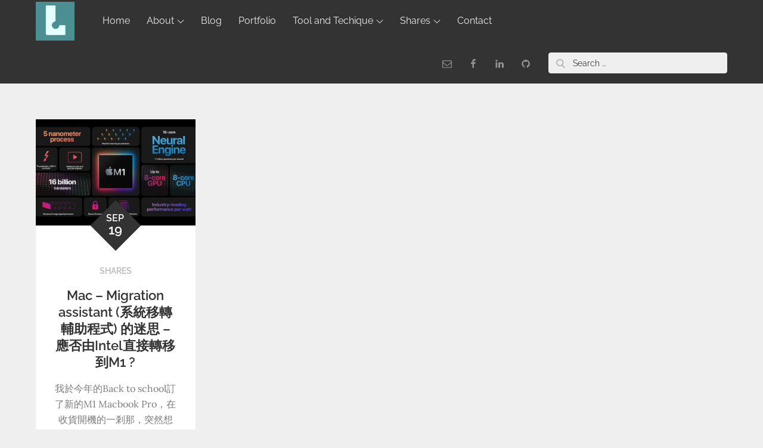

--- FILE ---
content_type: text/html; charset=utf-8
request_url: https://www.google.com/recaptcha/api2/aframe
body_size: 256
content:
<!DOCTYPE HTML><html><head><meta http-equiv="content-type" content="text/html; charset=UTF-8"></head><body><script nonce="XCmaBq0bY2lfJc--hHeJkA">/** Anti-fraud and anti-abuse applications only. See google.com/recaptcha */ try{var clients={'sodar':'https://pagead2.googlesyndication.com/pagead/sodar?'};window.addEventListener("message",function(a){try{if(a.source===window.parent){var b=JSON.parse(a.data);var c=clients[b['id']];if(c){var d=document.createElement('img');d.src=c+b['params']+'&rc='+(localStorage.getItem("rc::a")?sessionStorage.getItem("rc::b"):"");window.document.body.appendChild(d);sessionStorage.setItem("rc::e",parseInt(sessionStorage.getItem("rc::e")||0)+1);localStorage.setItem("rc::h",'1768422205075');}}}catch(b){}});window.parent.postMessage("_grecaptcha_ready", "*");}catch(b){}</script></body></html>